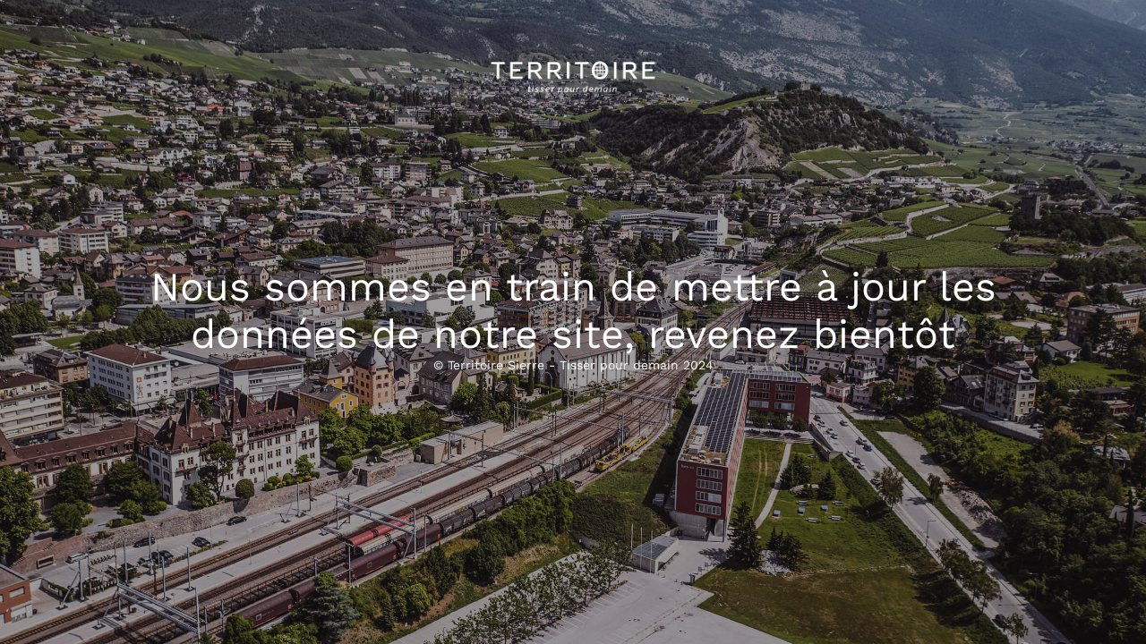

--- FILE ---
content_type: text/html; charset=UTF-8
request_url: https://territoire-sierre.ch/balades-urbaines/patrimoine-vivant/avenue-de-la-gare/
body_size: 1556
content:
<!DOCTYPE html>
<html lang="fr-FR">
<head>
	<meta charset="UTF-8" />
	<title>Avenue de la gare - Territoire Sierre - Tisser pour demain</title>	<link rel="icon" href="https://territoire-sierre.ch/wp-content/uploads/2022/07/cropped-favicon_512x512_sierre_territoire-32x32.png" sizes="32x32" />
<link rel="icon" href="https://territoire-sierre.ch/wp-content/uploads/2022/07/cropped-favicon_512x512_sierre_territoire-192x192.png" sizes="192x192" />
<link rel="apple-touch-icon" href="https://territoire-sierre.ch/wp-content/uploads/2022/07/cropped-favicon_512x512_sierre_territoire-180x180.png" />
<meta name="msapplication-TileImage" content="https://territoire-sierre.ch/wp-content/uploads/2022/07/cropped-favicon_512x512_sierre_territoire-270x270.png" />
	<meta name="viewport" content="width=device-width, maximum-scale=1, initial-scale=1, minimum-scale=1">
	<meta name="description" content="Aménagement du territoire"/>
	<meta http-equiv="X-UA-Compatible" content="" />
	<meta property="og:site_name" content="Territoire Sierre - Tisser pour demain - Aménagement du territoire"/>
	<meta property="og:title" content="Territoire Sierre - Tisser pour demain"/>
	<meta property="og:type" content="Maintenance"/>
	<meta property="og:url" content="https://territoire-sierre.ch"/>
	<meta property="og:description" content="© Territoire Sierre - Tisser pour demain 2024"/>
				<meta property="og:image" content="https://territoire-sierre.ch/wp-content/uploads/2024/07/OZLogo_Territoire_Sierre_blanc.png" />
			<meta property="og:image:url" content="https://territoire-sierre.ch/wp-content/uploads/2024/07/OZLogo_Territoire_Sierre_blanc.png"/>
			<meta property="og:image:secure_url" content="https://territoire-sierre.ch/wp-content/uploads/2024/07/OZLogo_Territoire_Sierre_blanc.png"/>
			<meta property="og:image:type" content="png"/>
			<link rel="profile" href="http://gmpg.org/xfn/11" />
	<link rel="pingback" href="https://territoire-sierre.ch/xmlrpc.php" />
	<link rel='stylesheet' id='mtnc-style-css' href='https://territoire-sierre.ch/wp-content/plugins/maintenance/load/css/style.css' type='text/css' media='all' />
<link rel='stylesheet' id='mtnc-fonts-css' href='https://territoire-sierre.ch/wp-content/plugins/maintenance/load/css/fonts.css' type='text/css' media='all' />
<style type="text/css">body {background-color: #111111}.preloader {background-color: #111111}body {font-family: Work Sans; }.site-title, .preloader i, .login-form, .login-form a.lost-pass, .btn-open-login-form, .site-content, .user-content-wrapper, .user-content, footer, .maintenance a{color: #ffffff;} a.close-user-content, #mailchimp-box form input[type="submit"], .login-form input#submit.button  {border-color:#ffffff} input[type="submit"]:hover{background-color:#ffffff} input:-webkit-autofill, input:-webkit-autofill:focus{-webkit-text-fill-color:#ffffff} body &gt; .login-form-container{background-color:#111111}.btn-open-login-form{background-color:#111111}input:-webkit-autofill, input:-webkit-autofill:focus{-webkit-box-shadow:0 0 0 50px #111111 inset}input[type='submit']:hover{color:#111111} #custom-subscribe #submit-subscribe:before{background-color:#111111} </style>    
    <!--[if IE]><script type="text/javascript" src="https://territoire-sierre.ch/wp-content/plugins/maintenance/load/js/jquery.backstretch.min.js"></script><![endif]--><link rel="stylesheet" href="https://fonts.bunny.net/css?family=Work%20Sans:100,200,300,regular,500,600,700,800,900:100"></head>

<body class="maintenance ">

<div class="main-container">
	<div class="preloader"><i class="fi-widget" aria-hidden="true"></i></div>	<div id="wrapper">
		<div class="center logotype">
			<header>
				        <div class="logo-box" rel="home">
            <img src="https://territoire-sierre.ch/wp-content/uploads/2024/07/OZLogo_Territoire_Sierre_blanc.png" srcset="https://territoire-sierre.ch/wp-content/uploads/2024/07/OZLogo_Territoire_Sierre_blanc.png 2x" width="220"  alt="logo">
        </div>
    			</header>
		</div>
		<div id="content" class="site-content">
			<div class="center">
                <h2 class="heading font-center" style="font-weight:100;font-style:normal">Nous sommes en train de mettre à jour les données de notre site, revenez bientôt</h2><div class="description" style="font-weight:100;font-style:normal"><p>© Territoire Sierre - Tisser pour demain 2024</p>
</div>			</div>
		</div>
	</div> <!-- end wrapper -->
	<footer>
		<div class="center">
					</div>
	</footer>
					<picture class="bg-img">
						<img class="skip-lazy" src="https://territoire-sierre.ch/wp-content/uploads/2022/07/territoire_sierre_web7.jpg">
		</picture>
	</div>

<script type="text/javascript" src="https://territoire-sierre.ch/wp-includes/js/jquery/jquery.min.js" id="jquery-core-js"></script>
<script type="text/javascript" src="https://territoire-sierre.ch/wp-includes/js/jquery/jquery-migrate.min.js" id="jquery-migrate-js"></script>
<script type="text/javascript" id="_frontend-js-extra">
/* <![CDATA[ */
var mtnc_front_options = {"body_bg":"https://territoire-sierre.ch/wp-content/uploads/2022/07/territoire_sierre_web7.jpg","gallery_array":[],"blur_intensity":"4","font_link":["Work Sans:100,200,300,regular,500,600,700,800,900:100"]};
//# sourceURL=_frontend-js-extra
/* ]]> */
</script>
<script type="text/javascript" src="https://territoire-sierre.ch/wp-content/plugins/maintenance/load/js/jquery.frontend.js" id="_frontend-js"></script>

</body>
</html>
